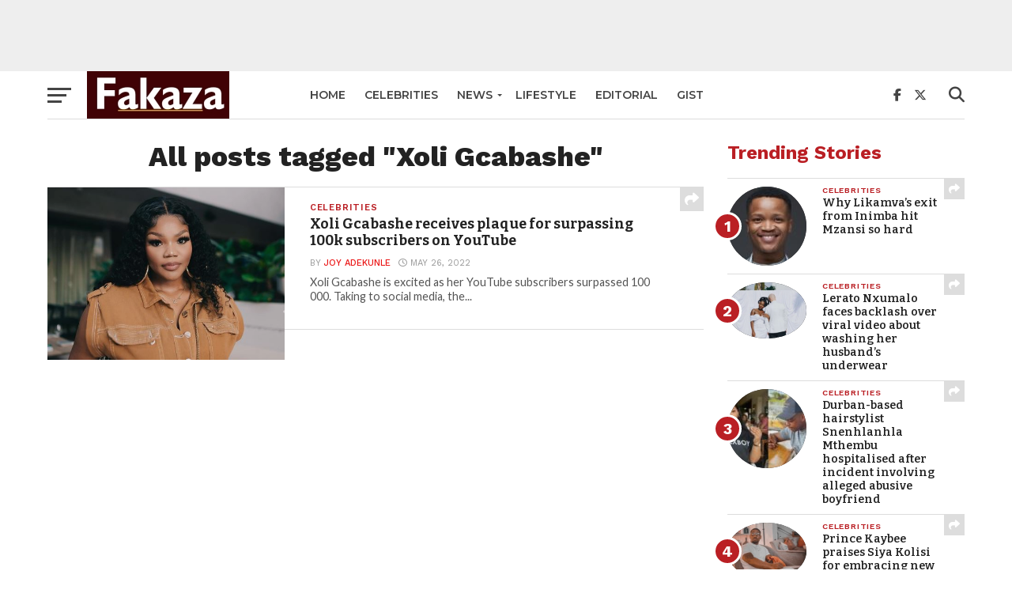

--- FILE ---
content_type: text/html; charset=utf-8
request_url: https://www.google.com/recaptcha/api2/aframe
body_size: 268
content:
<!DOCTYPE HTML><html><head><meta http-equiv="content-type" content="text/html; charset=UTF-8"></head><body><script nonce="xtxRYckm3LAjKo3kJX4YHw">/** Anti-fraud and anti-abuse applications only. See google.com/recaptcha */ try{var clients={'sodar':'https://pagead2.googlesyndication.com/pagead/sodar?'};window.addEventListener("message",function(a){try{if(a.source===window.parent){var b=JSON.parse(a.data);var c=clients[b['id']];if(c){var d=document.createElement('img');d.src=c+b['params']+'&rc='+(localStorage.getItem("rc::a")?sessionStorage.getItem("rc::b"):"");window.document.body.appendChild(d);sessionStorage.setItem("rc::e",parseInt(sessionStorage.getItem("rc::e")||0)+1);localStorage.setItem("rc::h",'1769113417189');}}}catch(b){}});window.parent.postMessage("_grecaptcha_ready", "*");}catch(b){}</script></body></html>